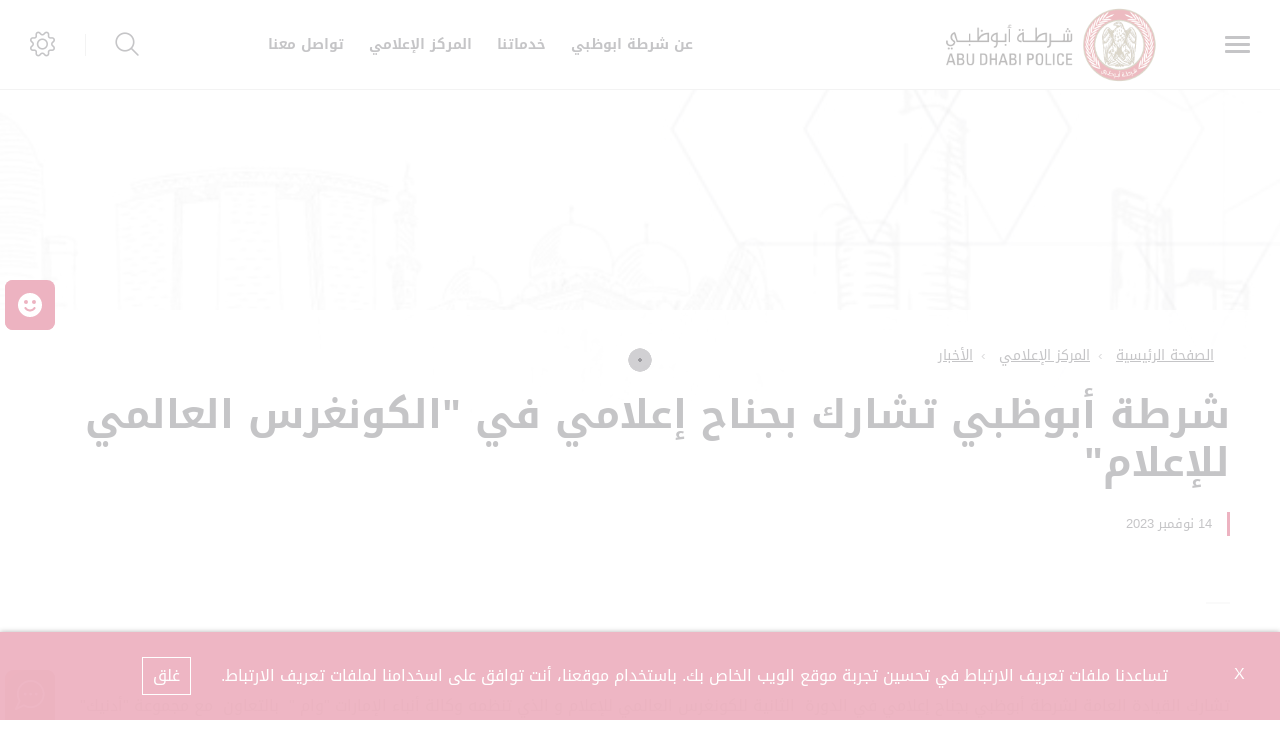

--- FILE ---
content_type: text/html; charset=utf-8
request_url: https://www.adpolice.gov.ae/ar-AE/Media-Center/News/2023/11/1411202301
body_size: 14597
content:





<!DOCTYPE html>
<!--[if lt IE 7]>      <html class="no-js lt-ie9 lt-ie8 lt-ie7"> <![endif]-->
<!--[if IE 7]>         <html class="no-js lt-ie9 lt-ie8"> <![endif]-->
<!--[if IE 8]>         <html class="no-js lt-ie9"> <![endif]-->
<!--[if gt IE 8]><!-->
<html class="no-js" lang="ar-AE" dir=rtl>
<!--<![endif]-->
<head>
        <link href="/assets/Extension-Themes/Ex-core/styles/optimized-min.css" rel="stylesheet" />
        <link href="/assets/ADP/styles/optimized-min.css" rel="stylesheet" />

    
    


    <title>شرطة أبوظبي تشارك بجناح إعلامي في &quot;الكونغرس العالمي للإعلام&quot;</title>




<link href="https://www.adpolice.gov.ae:443/-/media/Project/ADP/ADP/favicon_adp.png" rel="shortcut icon" />


<meta content="1411202301"  property="og:title" /><meta content="https://www.adpolice.gov.ae/Media Center/News/2023/11/1411202301"  property="og:url" />





<meta content="1411202301"  property="twitter:title" /><meta content="summary_large_image"  property="twitter:card" />

    <meta name="viewport" content="width=device-width, initial-scale=1"/>
<div class="component plain-html">
    <div class="component-content">
<!-- Google Tag Manager --><script>(function(w,d,s,l,i){w[l]=w[l]||[];w[l].push({'gtm.start':new Date().getTime(),event:'gtm.js'});var f=d.getElementsByTagName(s)[0],j=d.createElement(s),dl=l!='dataLayer'?'&l='+l:'';j.async=true;j.src='https://www.googletagmanager.com/gtm.js?id='+i+dl;f.parentNode.insertBefore(j,f);})(window,document,'script','dataLayer','GTM-N6S4R47');</script><!-- End Google Tag Manager -->    </div>
</div><div class="component plain-html">
    <div class="component-content">
<script async src='https://www.googletagmanager.com/gtag/js?id=UA-214718466-2'></script><script>window.dataLayer = window.dataLayer || [];function gtag(){dataLayer.push(arguments);}gtag('js', new Date());gtag('config', 'UA-214718466-2');</script>    </div>
</div>

</head>
<body class="default-device bodyclass">

    
    
<!-- #wrapper -->
<div id="wrapper">
    <!-- #header -->
    <header>
        <div id="header" class="">
            

<div class="component content ex-header d-flex position-fixed">
    <div class="component-content">
<div></div><div class="ex-header__wrapper d-flex flex-row  p-0 w-100 position-relative"><div class="ex-header__left-section position-relative d-flex flex-row align-items-center justify-content-start h-100"><a class="ex-header__left-section__side-menu-nav  d-flex align-items-center justify-content-center" id="sidebarCollapse"><div class="menu-icon hamburger hamburger--collapse"><div class="hamburger-box"><div class="hamburger-inner"></div></div></div></a><div><nav class="sidemenu position-fixed" id="sidebar" data-scrollbar="true"><div class="sidemenu__header d-flex justify-content-end align-items-center"><span class="lang-switch lang-switch--small-screen d-md-block d-lg-none">







<div class="component language-switcher-wrapper">
    <div class="component-content">



    </div>
</div>
</span><span class="d-lg-none d-md-none d-sm-block"><a class="ex-header__right-section__icon-wrp ex-header__right-section__icon-wrp--small d-flex align-items-center justify-content-end position-relative" data-settings="true" href="javascript:void(0);"><i class="icon-cog"></i><div class="ex-header__right-section__icon-wrp__overlay position-fixed"></div></a></span></div><div class="burger-menu-root">    <div class="component navigation navigation-title">
        <div class="component-content">
            <nav>
<ul class="clearfix">
        <li class=" level1 submenu item0 odd first rel-level1">
<div class="navigation-title field-navigationtitle"><a title="عن شرطة أبوظبى" href="/About-Us">عن شرطة أبوظبى</a></div><ul class="clearfix">
        <li class=" level2 item0 odd first rel-level2">
<div class="navigation-title field-navigationtitle"><a title="الرؤية والرسالة والقيم" href="/About-Us/Vision-Mission-Objectives">الرؤية والرسالة والقيم</a></div>
        </li>
        <li class=" level2 item1 even rel-level2">
<div class="navigation-title field-navigationtitle"><a title="تاريخ شرطة أبوظبي" href="/About-Us/AD-Police-History">تاريخ شرطة أبوظبي</a></div>
        </li>
        <li class=" level2 item2 odd rel-level2">
<div class="navigation-title field-navigationtitle"><a title="رسالة القائد العام" href="/About-Us/Director-General-Message">رسالة القائد العام</a></div>
        </li>
        <li class=" level2 item3 even rel-level2">
<div class="navigation-title field-navigationtitle"><a title="الهيكل التنظيمي" href="/About-Us/Organization-Chart">الهيكل التنظيمي</a></div>
        </li>
        <li class=" level2 item4 odd rel-level2">
<div class="navigation-title field-navigationtitle"><a title="الجودة العالمية" href="/About-Us/International-Quality">الجودة العالمية</a></div>
        </li>
        <li class=" level2 item5 even last rel-level2">
<div class="navigation-title field-navigationtitle"><a title="مراكز خدمة أبوظبى" href="/About-Us/AD-Police-Service-Centers">مراكز خدمة أبوظبى</a></div>
        </li>
</ul>

        </li>
        <li class=" level1 submenu item1 even rel-level1">
<div class="navigation-title field-navigationtitle"><a title="الجوائز" href="/Awards">الجوائز</a></div><ul class="clearfix">
        <li class=" level2 item0 odd first rel-level2">
<div class="navigation-title field-navigationtitle"><a title="عالمية" href="/Awards/Global">عالمية</a></div>
        </li>
        <li class=" level2 item1 even rel-level2">
<div class="navigation-title field-navigationtitle"><a title="محلية" href="/Awards/Local">محلية</a></div>
        </li>
        <li class=" level2 item2 odd last rel-level2">
<div class="navigation-title field-navigationtitle"><a title="إقليمية" href="/Awards/Regional">إقليمية</a></div>
        </li>
</ul>

        </li>
        <li class=" level1 item2 odd rel-level1">
<div class="navigation-title field-navigationtitle"><a title="خدماتنا" href="/Our-Services">خدماتنا</a></div>
        </li>
        <li class=" level1 submenu item3 even rel-level1">
<div class="navigation-title field-navigationtitle"><a title="المركز الإعلامي" href="/Media-Center">المركز الإعلامي</a></div><ul class="clearfix">
        <li class=" level2 item0 odd first rel-level2">
<div class="navigation-title field-navigationtitle"><a title="الأخبار" href="/Media-Center/News">الأخبار</a></div>
        </li>
        <li class=" level2 item1 even rel-level2">
<div class="navigation-title field-title"><a title="الفعاليات" href="/Media-Center/Events">الفعاليات</a></div>
        </li>
        <li class=" level2 item2 odd last rel-level2">
<div class="navigation-title field-navigationtitle"><a title="معرض الفيديو" href="/Media-Center/Video-Gallery">معرض الفيديو</a></div>
        </li>
</ul>

        </li>
        <li class=" level1 item4 odd rel-level1">
<div class="navigation-title field-title"><a title="الأسئلة الشائعة" href="/FAQs">الاسئلة الشائعة</a></div>
        </li>
        <li class=" level1 item5 even rel-level1">
<div class="navigation-title field-navigationtitle"><a title="الذهاب إلى تم" href="/TAMM">الذهاب إلى تم</a></div>
        </li>
        <li class=" level1 item6 odd last rel-level1">
<div class="navigation-title field-navigationtitle"><a title="تواصل معنا" href="/ContactUs">تواصل معنا</a></div>
        </li>
</ul>

            </nav>
        </div>
    </div>
</div></nav><div class="overlay"></div></div><ul class="ex-header__left-section__logo-menu d-flex  m-0"><li><a class="skip-contrast" href="/ar-AE"><img src="/-/media/Project/ADP/ADP/Header/adpolice-logo-01.png"></img></a></li></ul></div><div class="ex-header__right-section  flex-grow-1 d-flex flex-row align-items-center justify-content-end h-100"><ul class="ex-header__right-section__upper-navigation-menu d-none d-xl-flex align-items-center text-uppercase m-0"><li><div class="field-link"><a data-variantitemid="{060A5F66-AA84-472B-A879-F8F6F104A16F}" class="font-weight-bold " href="/ar-AE/About-Us/Vision-Mission-Objectives" data-variantfieldname="Link">عن شرطة ابوظبي</a></div></li><li><div class="field-link"><a data-variantitemid="{7E566DCC-0A40-495D-B2E6-D5A301F16937}" class="font-weight-bold " href="/ar-AE/Our-Services" data-variantfieldname="Link">خدماتنا</a></div></li><li><div class="field-link"><a data-variantitemid="{C084E6AF-1876-4076-B719-AE9033380D13}" class="font-weight-bold " href="/ar-AE/Media-Center" data-variantfieldname="Link">المركز الإعلامي</a></div></li><li><div class="field-link"><a data-variantitemid="{571E395F-4215-4004-962E-D016891B2343}" class="font-weight-bold " href="/ar-AE/ContactUs" data-variantfieldname="Link">تواصل معنا</a></div></li><div class="navigation-marker"></div></ul><div class="ex-header__right-section__lang-switch d-none d-lg-flex align-items-center justify-content-center position-relative stretched-link-field">







<div class="component language-switcher-wrapper">
    <div class="component-content">



    </div>
</div>
</div><a class="search ex-header__right-section__icon-wrp ex-header__right-section__icon-wrp--sep ex-header__right-section__search-icon search-bar d-flex align-items-center justify-content-center position-relative" id="hide" href="javascript:void(0);"><i class="icon-search"></i></a><div class="search ex-header__right-section__search-dismiss" id="show"><i class="icon-remove"></i></div>
<div class="component search-box horizontal" data-properties='{"endpoint":"/ar-AE/sxa/search/results/","suggestionEndpoint":"/ar-AE/sxa/search/suggestions/","suggestionsMode":"ShowSearchResultsAsPredictions","resultPage":"/ar-AE/Search-Results","targetSignature":"searchresult","v":"{3416A9E9-3A35-498A-803B-027F63D9447D}","s":"{535A4880-D47A-4D21-903F-7317ABAC689A}","p":5,"l":"ar-AE","languageSource":"CurrentLanguage","searchResultsSignature":"searchresult","itemid":"{00AD2DB9-E9AA-4402-99FB-8A3252310403}"}'>
    <div class="component-content">
        
                <label for="textBoxSearch">
                    ادخل الكلمة
                </label>
                <input type="text" class="search-box-input" autocomplete="off" name="textBoxSearch" placeholder="بحث" />
                    <button class="search-box-button-with-redirect icon icon-searchv2" type="submit">
                        بحث
                    </button>
    </div>
</div>
<a class="ex-header__right-section__icon-wrp d-lg-flex d-md-flex d-none align-items-center justify-content-center position-relative" data-settings="true" href="javascript:void(0);"><i class="icon-cog"></i><div class="ex-header__right-section__icon-wrp__overlay position-fixed"></div></a><div class="settings-wrp position-fixed px-4" data-scrollbar="true"><i class="settings-wrp__close icon-remove position-absolute" data-settings="true"></i><div class="settings-wrp__section mt-6"><header class="d-flex align-items-center mb-6"><i class="icon-accessibility-circle"></i><h6 class="mx-4">إمكانية الوصول</h6></header><div><div class="settings-wrp__section__block mb-4 d-none-ie"><div class="settings-wrp__section__block__label mb-2 text-uppercase tiny-text">ضبط التباين</div><div class="settings-wrp__section__block__wrp rounded d-flex"><span class="settings-wrp__section__block__btn settings-wrp__section__block__btn--active font-weight-boldest w-100 d-flex align-items-center justify-content-center text-uppercase tiny-text cursor-pointer" data-contrast="color" data-activeclass="settings-wrp__section__block__btn--active"><div>مُلون</div></span><span class="settings-wrp__section__block__btn font-weight-boldest w-100 d-flex align-items-center justify-content-center text-uppercase tiny-text cursor-pointer" data-contrast="high" data-activeclass="settings-wrp__section__block__btn--active"><div>تباين قوي</div></span></div></div><div class="settings-wrp__section__block mb-7"><div class="settings-wrp__section__block__label mb-2 text-uppercase tiny-text">إعدادات الخط</div><div class="settings-wrp__section__block__wrp rounded d-flex"><span class="settings-wrp__section__block__btn font-weight-boldest w-100 d-flex align-items-center justify-content-center text-uppercase tiny-text cursor-pointer" data-zoom="out" data-activeclass="settings-wrp__section__block__btn--current"><div>صغير</div></span><span class="settings-wrp__section__block__btn settings-wrp__section__block__btn--current font-weight-boldest w-100 d-flex align-items-center justify-content-center text-uppercase tiny-text cursor-pointer" data-zoom="origin" data-activeclass="settings-wrp__section__block__btn--current"><div>عادى</div></span><span class="settings-wrp__section__block__btn font-weight-boldest w-100 d-flex align-items-center justify-content-center text-uppercase tiny-text cursor-pointer" data-zoom="in" data-activeclass="settings-wrp__section__block__btn--current"><div>كبير</div></span></div></div></div></div><hr></hr><div class="settings-wrp__section d-none d-none-rtl"><header class="d-flex align-items-center mb-6"><i class="icon-sphere"></i><h6 class="mx-4">اللغات</h6></header><div><div class="settings-wrp__section__block mb-8"><div class="settings-wrp__section__block__label mb-2 text-uppercase tiny-text">ترجمة جوجل</div><div class="google_translate_widget" id="google_translate_element_1"></div></div></div></div></div></div></div>    </div>
</div>


<div class="component content">
    <div class="component-content">
<div class="ex-inner-header position-relative d-flex flex-column justify-content-end" style="background-image: url(&#39;/-/media/Project/ADP/ADP/Images/01-1_Banner.jpg&#39;)"><div class="info-section info-section--border position-relative"><div class="ex-inner-header--pattern" style="background-image: url();"></div><div class="container"><div class="row"><div class="page-breadcrumb-v2 col-12"><div class="breadcrumb-toggler d-lg-none d-md-none d-sm-flex align-items-center" role="button"><i class="icon-arrow-next mr-4"></i><span class="caption">عودة</span></div><li class="breadcrumb-toggler breadcrumb-toggler--dots breadcrumb-item d-lg-none d-md-inline-block d-sm-none position-relative" role="button"><a>...</a></li>
<div class="component breadcrumb navigation-title">
    <div class="component-content">
        <nav>
            <ol>
                    <li class="breadcrumb-item home">
<div class="navigation-title field-navigationtitle"><a title="عن شرطة أبوظبي" href="/">الصفحة الرئيسية</a></div>                            <span class="separator">/</span>
                    </li>
                    <li class="breadcrumb-item ">
<div class="navigation-title field-navigationtitle"><a title="المركز الإعلامي" href="/Media-Center">المركز الإعلامي</a></div>                            <span class="separator">/</span>
                    </li>
                    <li class="breadcrumb-item ">
<div class="navigation-title field-navigationtitle"><a title="الأخبار" href="/Media-Center/News">الأخبار</a></div>                            <span class="separator">/</span>
                    </li>
                    <li class="breadcrumb-item last">
<div class="navigation-title field-title"><a title="1411202301" href="/Media-Center/News/2023/11/1411202301">شرطة أبوظبي تشارك بجناح إعلامي في &quot;الكونغرس العالمي للإعلام&quot;</a></div>                            <span class="separator">/</span>
                    </li>
            </ol>
        </nav>
    </div>
</div>
</div><div class="col-12"><div class="page-title title"><h1 class="font-weight-boldest field-title">شرطة أبوظبي تشارك بجناح إعلامي في &quot;الكونغرس العالمي للإعلام&quot;</h1></div></div></div></div></div></div>    </div>
</div>

        </div>
    </header>
    <!-- /#header -->
    <!-- #content -->
    <main>
        <div id="content" class="">
            



    <div class="ex-live-chat">
        <div class="ex-live-chat__img cursor-pointer position-fixed d-flex flex-column justify-content-center align-items-center" data-live-chat>
<img src="/-/media/Project/ADP/ADP/Common/adp-chat.svg" alt="" style="margin: 0px 0px" />        </div>
        <div class="ex-live-chat__popup position-fixed">

            <div class="ex-live-chat__popup__header position-absolute d-flex">
                <div class="live-chat-minimize-button cursor-pointer mr-2 pr-2" data-live-chat-minimize> <i class="icon-minus"></i> </div>
                <div class="live-chat-maximize-button cursor-pointer mr-2 pr-2 d-none" data-live-chat-maximize> <i class="icon-plus"></i> </div>
                <div class="live-chat-close-button cursor-pointer" data-live-chat> <i class="icon-remove"></i> </div>
            </div>

            <div class="ex-live-chat__popup__content h-100 position-relative">
                <iframe src="https://es.adpolice.gov.ae/webapi/SimpleSamples812/ChatHA/ChatFrameset.htm?lang=ar-ae" frameborder="0" scrolling="no"></iframe>
            </div>
            <div class="live-chat-overlay" data-live-chat></div>
        </div>
    </div>


<div class="component content">
    <div class="component-content">
<div class="container"><div class="row"><div class="col-lg-12"><div class="ex-loader ex-loader--fixed d-flex justify-content-center align-items-center  " data-animation-type="sync" data-animation-duration="200" data-svg-url=""><div class="ex-loader__loader "><span></span><span></span></div></div></div></div></div>    </div>
</div>


<div class="component content details-content-page news-details-content">
    <div class="component-content">
<div class="container"><div class="row"><div class="col-lg-12"><div class="ex-news-details mb-5" style="overflow-x: hidden;"><div class="ex-news-details__date-time d-flex justify-content-start mb-5"><time class="news-date field-date">14 نوفمبر 2023</time><div class="d-flex location align-items-center"><div class="field-location"></div></div></div><div data-items-sm="1" class="owl-carousel high-contrast--forced pt-5 pb-6" data-items-xs="1" data-dots="true" data-nav="false" data-items-md="1" data-carousel="true" data-items-lg="1" data-auto-height="false" data-loop="true"></div><div class="ex-sxa-components py-2">تشارك القيادة العامة لشرطة أبوظبي بجناح إعلامي في الدورة&nbsp; الثانية للكونغرس العالمي للإعلام و الذي تنظمه وكالة أنباء الإمارات "وام "&nbsp; بالتعاون&nbsp; مع مجموعة "أدنيك" وتستمر أعماله بمركز أبوظبي الوطني للمعارض (أدنيك) من 14 وحتى 16 نوفمبر الجاري تحت شعار "صياغة مستقبل قطاع الإعلام".<br />
<br />
وأكد العميد محمد علي المهيري مدير إدارة الإعلام الأمني بقطاع شؤون القيادة&nbsp; اهتمام شرطة أبوظبي بالوصول&nbsp; برسالتها الإعلامية الأمنية&nbsp; وعبر منصاتها للتواصل الاجتماعي وبالتنسيق مع وسائل الإعلام&nbsp; إلى أكبر شريحة من المجتمع&nbsp; بما يعزز ريادة أبوظبي في استدامة الأمن والأمان.<br />
<br />
وأوضح&nbsp; أن اطلاق الشعار&nbsp; ضمن&nbsp; المشاركة في الكونغرس العالمي للإعلام يجسد الريادة والمكانة العالمية التي وصلت إليها الإمارة في مؤشرات الأمن والسلامة موضحاً&nbsp; أن&nbsp; عبارة&nbsp; &laquo;أبوظبي.. أمن وسلامة&raquo; ليست مجرد شعار نعتز به بقدر ما يعكس حقيقة الواقع الأمني الذي تتمتع به أبوظبي، كواحدة من أكثر مدن العالم أمنًا وسلامة، كونها حققت أقل معدلات الجريمة للعامين الماضيين وفقًا للمؤشرات العالمية، بفضل الرؤية الحكيمة لقيادتنا الرشيدة.&raquo;<br />
<br />
&nbsp;وأشار إلى أن شرطة أبوظبي&nbsp; تستعرض تقنياتها المتطورة في مجال العمل الإعلامي الأمني المتخصص من خلال&nbsp; منصات التوعية الرقمية ومنصة الإعلام الأمني ومنظومة المدينة الآمنة ، و تدشين دورية ربدان وتقنيات السوار الإلكتروني والنقاط المرورية&nbsp; وفرصة أمل&nbsp; وخدمة أمان&nbsp; والموروث الشرطي ومبادرة لكم التعليق.<br />
<br />
&nbsp;وأكد أهمية الكونغرس العالمي للإعلام باعتباره واحداً من أهم وأبرز التجمعات الرائدة في قطاع الإعلام بما يوفره من فرص متميزة&nbsp; في تعزيز التعاون مع الشركاء&nbsp; ويمثل منصة مهمة للحوار وبناء جسور التعاون والشراكة.<br />
<br />
ولفت&nbsp; إلى اهتمام شرطة أبوظبي&nbsp; بالتعريف بجهودها اعلامياً&nbsp; في الاستدامة ضمن رؤيتها الاستراتيجية: (أبوظبي رائدة عالمياً في استدامة الأمن والأمان)&nbsp; وإبراز&nbsp; إنجازاتها بالحفاظ على مكانة إمارة أبوظبي الريادية بكونها "المدينة&nbsp; الأكثر أمنا في العالم" و مؤشراتها&nbsp; الريادية في خفض معدلات&nbsp; الجرائم ومواصلة تحقيق درجات عالية من الإحساس بالأمن والأمان وتعزيز الأمن والأمان وإسعاد المجتمع .<br />
<br />
<br />
وتعرض شرطة أبوظبي في جناحها منصة الإعلام الأمني التي تشكل نقلة نوعية في بث الرسائل التوعوية العاجلة للمجتمع من خلال منصات التواصل الاجتماعي .<br />
<br />
وتعرض منصة المدينة الآمنة&nbsp; مجسم&nbsp; منظومة&nbsp; الأحوال&nbsp; الجوية&nbsp; المتقلبة والذي يتيح للزوار التعرف&nbsp; إلى&nbsp; آلية عمل&nbsp; المنظومة&nbsp; والتي تتضمن ثماني أنظمة هي الشاشات الإرشادية الالكترونية، منظومة الإنذار المبكر "الرسائل التحذيرية"، الشواخص ( تنبيه السائقين بتغيير السرعات اثناء خفض السرعات)، أنظمة الضبط&nbsp; الآلي "تخفيض السرعات"، التنبيهات العاجلة عبر وسائل التواصل الاجتماعي، منظومة النقل العام " منع سير الحافلات والشاحنات&nbsp; أثناء&nbsp; خفض السرعات&nbsp; في الضباب"، و تنبيه السائقين&nbsp; في حالات&nbsp; الطوارئ " وميض الإضاءات"، نظام مركز الأرصاد الوطني و حساسات رصد نسبةً الرؤية ،وقد نجحت&nbsp; في خفض الحوادث الجسيمة والوفيات خلال الأحوال الجوية المتقلبة، منذ&nbsp; البدء بتطبيقها في عام 2018 وحتى العام 2023.<br />
<br />
<br />
واطلع زوار "الكونغرس العالمي للإعلام "&nbsp; على مبادرة "لكم التعليق " ، والتي أطلقتها إدارة الاعلام الامني في عام&nbsp; &nbsp;2018 بالتعاون مع مركز القيادة والتحكم- أبوظبي، وتعمل على نشر فيديوهات لحوادث مرورية حقيقية، وقعت على طرق إمارة أبوظبي، بهدف تعزيز الوعي المروري وتنبيه مستخدمي الطرق للسلوكيات الخطيرة لبعض السائقين، والتي تُشكل تهديدًا لسلامة الأرواح والممتلكات وحققت نتائج ومؤشرات قياسية مشجعة للغاية، على مستويات المشاهدة، والتعليق، وإعادة النشر، فضلاً عن اهتمام وسائل الاعلام، والحسابات الرئيسية للشركاء، بإعادة نشر الفيديوهات، مما حدا بشرطة أبوظبي مواصلة نشرها بانتظام، وإعادة تقييم المبادرة، بشكل دوري.&nbsp;&nbsp;<br />
<br />
<br />
فرصة أمل<br />
<br />
وتوفر خدمة فرصة أمل التابعة لمديرية مكافحة المخدرات ،&nbsp; تسهيلات عدة لتشجيع مرضى الإدمان على المبادرة إلى طلب العلاج حيث يتم التعامل مع الطلبات والمتقدمين&nbsp; بسرية تامة وتشمل تقديم برامج توعوية ضمن الخدمات الرقمية لشرطة أبوظبي من خلال التنسيق الفعال مع&nbsp; مؤسسات وأفراد المجتمع&nbsp; وتفعيل الشراكة المجتمعية للحد من انتشار الآفة،&nbsp; حيث يمكن&nbsp; الدخول عبر الموقع الإلكتروني أو التطبيق الذكي لشرطة أبوظبي للإطلاع على أهدافها وكيفية التقدم لطلب العلاج www.adpolice.gov.ae أو&rlm; https://forsa.adpolice.gov.ae/ar وذلك ضمن جهود شرطة أبوظبي بالتعاون مع المركز الوطني للتأهيل&nbsp; لمد يد العون للمتعاطين المبادرين للعلاج،&nbsp; والتوعية بأضرار المواد المخدرة والآثار المترتبة على إدمانها في كافة وسائل الإعلام&nbsp; إلى جانب التعريف بأهدافها وأهميتها .<br />
<br />
&nbsp;<br />
<br />
السوار الإلكتروني والنقاط المرورية<br />
<br />
وتعرض إدارة المتابعة الشرطية والرعاية اللاحقة بقطاع أمن المجتمع&nbsp; أهداف برامج ودورات تخفيض النقاط المرورية وأهميتها في تعديل سلوكيات قائدي المركبات والحد من الحوادث المرورية والتي يتم بموجبها استرجاع رخص القيادة للملتحقين بعد انجاز برنامج الدورات و&nbsp; مشروع المراقبة الإلكترونية&nbsp; والذي يتم تنفيذه بالتعاون مع دائرة القضاء في أبوظبي كبديل عن الحبس ويتم&nbsp; إستخدام السوار الإلكتروني لتحديد النطاق الجغرافي والأوقات والقواعد المفروضة على المشمولين بالمراقبة للتواجد بها أو الامتناع عنها بناء على حيثيات الأحكام القضائية وقرارات النيابة.<br />
<br />
خدمة أمان<br />
<br />
&nbsp;وتعرف زوار&nbsp; الكونغرس العالمي للإعلام&nbsp; على&nbsp; "خدمة أمان" و التي تعد من أهم مبادرات شرطة أبوظبي لتعزيز الدور المجتمعي في الحفاظ على أمن واستقرار المجتمع، وتستقبل المعلومات من الجمهور بمختلف أنواعها ( أمنية &ndash; مجتمعية &ndash; مرورية &ndash; أخرى ) بما يسهم&nbsp; في الحد من الجرائم واكتشافها قبل حدوثها، مع ضمان&nbsp; الحفاظ على سرية الشخص مقدم المعلومة .ويتم تقديمها&nbsp; على مدار الساعة بما يعزز الإسهام في منع وقوع الجرائم قبل حدوثها، بسرية تامة عن طريق قنوات التواصل المتاحة كالرقم المجاني 8002626 (AMAN2626) أو بواسطة الرسائل النصية (2828) أو عبر البريد الالكتروني (aman@adpolice.gov.ae) أو من خلال التطبيق الذكي للقيادة العامة لشرطة أبوظبي .<br />
<br />
الموروث الشرطي&nbsp;<br />
<br />
واطلع الزوار&nbsp; من خلال منصة قسم الموروث الشرطي&nbsp; بإدارة المراسم والعلاقات العامة&nbsp; على الصور التاريخية&nbsp; المهمة&nbsp; التي تبرز&nbsp; مراحل تطور شرطة أبوظبي منذ تأسيسها ونشأتها في عام 1957&nbsp; و&nbsp; بدايات قيام الشرطة في دولة الإمارات العربية المتحدة وميدان الرماية ، وعرض الزي الأول لشرطة&nbsp; أبوظبي .&nbsp;<br />
<br />
الروبوت الذكي<br />
<br />
وتفاعل زوار الكونغرس العالمي للإعلام مع&nbsp; الروبوت الذكي&nbsp; وتعاملوا مع تقنياته الحديثة&nbsp; من خلال سهولة توصيل التوعية وقدم الردود حول تساؤلاتهم في العديد من موضوعات التوعية المرورية&nbsp; حول مخاطر الانشغال عن الطريق ونصائح مرورية كما قدم إجابات واضحة ودقيقة حول قيمة المخالفات المرورية وأهمية القيادة المرورية الآمنة وحثهم على الالتزام بقوانين وأنظمة المرور تجنبا لوقوع المخالفات و عرض الأفلام التوعوية الرقمية وعزز الثقافة المرورية باستخدام الذكاء الاصطناعي.&nbsp;<br />
<br />
&nbsp;وتشارك مديرية المرور والدوريات بتقنيات الذكاء الاصطناعي في التوعية المرورية باستخدام الروبوت&nbsp; الآلي الذكي تعزيزاً&nbsp; للجاهزية&nbsp; للمستقبل لإنجاز المهام الأمنية والشرطية، وتسريع تبني التطبيقات التكنولوجية المتقدمة في مختلف القطاعات إلى جانب التوعية والتثقيف المروري الرقمي.<br />
&nbsp;<br /></div><div class="ex-news-cards__img h-auto my-2 d-inline-flex align-items-start w-100"><div class="col-md-6"><img src="/-/media/Project/ADP/ADP/Images/1411202301.jpeg"></img></div></div><figure class="figure mb-5"></figure></div></div></div><div class="row"><div class="col-12 px-0">
<div class="container">
    <div class="row">
        <div class="col-12">
            <div class="ex-content-rating mb-6 rounded" data-accordion="true" data-self="true" data-active-class="expanded" data-item="ex-content-rating">
                <!--New Content feedback component to be implemented-->
            </div>
        </div>
    </div>
</div>
</div></div><div class="row mb-7"></div></div>    </div>
</div>

<div class="component content pt-3">
    <div class="component-content">
    </div>
</div>

<div class="component plain-html">
    <div class="component-content">
<!-- Google Tag Manager (noscript) --><noscript><iframe src='https://www.googletagmanager.com/ns.html?id=GTM-N6S4R47' height='0' width='0' style='display:none;visibility:hidden'></iframe></noscript><!-- End Google Tag Manager (noscript) -->    </div>
</div>
        </div>
    </main>
    <!-- /#content -->
    <!-- #footer -->
    <footer>
        <div id="footer" class="">
            

<div class="component footer ex-footer-v2">
    <div class="component-content">
<div class="pt-7"><div class="ex-footer-v2__usefullinks"><div class="container"><div class="row"><div class="d-flex justify-content-between flex-wrap flex-lg-nowrap d-lg-flex d-md-none d-sm-none w-100"><div class="col-lg-3 col-md-6 col-sm-12"><div class="tags font-weight-boldest text-uppercase mb-4 field-title">روابط مهمة</div><ul><li class="field-link"><a href="https://cas.adpolice.gov.ae/" rel="noopener noreferrer" data-variantitemid="{C2B5A04E-AA46-43DB-8818-69A2F6650471}" data-variantfieldname="Link" target="_blank">الشكاوى</a></li><li class="field-link"><a href="https://srv.adpolice.gov.ae/gri/adpgri2022ar.pdf" rel="noopener noreferrer" data-variantitemid="{213B9A35-E591-456C-955F-619BDF0437BE}" data-variantfieldname="Link" target="_blank">GRI - تقرير الاستدامة العالمي</a></li><li class="field-link"><a href="/ar-AE/FAQs" data-variantitemid="{86C2616E-2672-4B95-A7BE-5BB2E0FBD02E}" data-variantfieldname="Link">الاسئلة الشائعة</a></li><li class="field-link"><a href="https://aman.adpolice.gov.ae/" data-variantitemid="{0024FF17-3A79-4F6F-9D8D-0E75C4BBB056}" data-variantfieldname="Link">خدمة أمان</a></li><li class="field-link"><a href="/ar-AE/Add-Ons" data-variantitemid="{0FD31914-036D-49DA-8B9D-A2A79E394129}" data-variantfieldname="Link">البرامج الإضافية لاستعراض الموقع</a></li><li class="field-link"><a href="https://ideas.adpolice.gov.ae/" rel="noopener noreferrer" data-variantitemid="{0AF53C29-7CBE-4E80-AD4F-2701B0C0F94C}" data-variantfieldname="Link" target="_blank">الأفكار والاقتراحات</a></li></ul></div><div class="col-lg-3 col-md-6 col-sm-12"><div class="tags font-weight-boldest text-uppercase mb-4 field-title">الخدمات الرئيسية</div><ul><li class="field-link"><a href="/ar-AE/Services-Driver-License" data-variantitemid="{36B2C5D7-9D4A-40EB-B8AD-D3E1DF44C180}" data-variantfieldname="Link">ترخيص السائقين</a></li><li class="field-link"><a href="/ar-AE/Services-Emergency-and-rescue" data-variantitemid="{7CFC82E5-2EBA-4A97-8C71-031E1B0C8FF0}" data-variantfieldname="Link">الطوارئ والإنقاذ</a></li><li class="field-link"><a href="/ar-AE/Services-Road-and-traffic-permits" data-variantitemid="{01BB0125-51E6-4242-B8B4-C3FDA8F5E997}" data-variantfieldname="Link">تصاريح الطرق والمرور</a></li><li class="field-link"><a href="/ar-AE/Services-Security-permits-and-certificates" data-variantitemid="{8939876F-761B-4BCE-A520-AD7CE0A568B2}" data-variantfieldname="Link">التصاريح والشهادات الامنية</a></li><li class="field-link"><a href="/ar-AE/Services-Traffic-and-patrols" data-variantitemid="{C0E2E837-8485-4984-8F9D-8FD4454BBF5D}" data-variantfieldname="Link">تصاريح الطرق والمرور</a></li><li class="field-link"><a href="/ar-AE/Services-Traffic-control-and-violations" data-variantitemid="{E6D40ACD-CA17-497D-874E-342520940A2E}" data-variantfieldname="Link">الضبط المروري والمخالفات</a></li><li class="field-link"><a href="/ar-AE/Services-Social-support" data-variantitemid="{3E03AEB3-3330-465C-BBC3-8754233A7ADD}" data-variantfieldname="Link">الدعم الاجتماعي</a></li><li class="field-link"><a href="/ar-AE/Services-Vehicle-licensing" data-variantitemid="{972E8284-5FFA-43B1-AB87-14DAC04999EA}" data-variantfieldname="Link">ترخيص المركبات</a></li></ul></div><div class="col-lg-3 col-md-6 col-sm-12"><div class="tags font-weight-boldest text-uppercase mb-4 field-title">المركز الإعلامي</div><ul><li class="field-link"><a href="/ar-AE/Media-Center/News" data-variantitemid="{C6915ACD-DDBA-49FC-97D7-195B6779302F}" data-variantfieldname="Link">الأخبار</a></li><li class="field-link"><a href="/ar-AE/Media-Center/Events" data-variantitemid="{A31F1C9D-98EB-4300-87E9-155827DDCF1E}" data-variantfieldname="Link">الأحداث</a></li><li class="field-link"><a href="/ar-AE/Media-Center/Video-Gallery" data-variantitemid="{F8028362-103A-46B6-A689-C8077B1ED782}" data-variantfieldname="Link">معرض الفيديو</a></li></ul></div><div class="col-lg-3 col-md-6 col-sm-12"><div class="tags font-weight-boldest text-uppercase mb-4 field-title">عن شرطة أبوظبي</div><ul><li class="field-link"><a href="/ar-AE/About-Us/Vision-Mission-Objectives" data-variantitemid="{883A7829-EC17-4FED-A140-A02C84F848AA}" data-variantfieldname="Link">الرؤية والرسالة والقيم</a></li><li class="field-link"><a href="/ar-AE/About-Us/AD-Police-History" data-variantitemid="{D0B25586-007F-49F2-9E55-9654663A43FF}" data-variantfieldname="Link">تاريخ شرطة أبوظبي</a></li><li class="field-link"><a href="/ar-AE/About-Us/Director-General-Message" data-variantitemid="{0BD52D55-3FD1-430A-9DF1-AD186CE3AE56}" data-variantfieldname="Link">رسالة القائد العام</a></li><li class="field-link"><a href="/ar-AE/About-Us/Organization-Chart" data-variantitemid="{E6537702-2D00-4D9C-B4E1-7818021A0A6E}" data-variantfieldname="Link">الهيكل التنظيمي</a></li><li class="field-link"><a href="/ar-AE/About-Us/International-Quality" data-variantitemid="{FD497E35-0605-47B2-BEEF-91106A7F121D}" data-variantfieldname="Link">الجودة العالمية</a></li><li class="field-link"><a href="/ar-AE/About-Us/AD-Police-Service-Centers" data-variantitemid="{D3421C1A-7090-42CB-A7C7-438CC2B1C2C3}" data-variantfieldname="Link">مراكز خدمة أبوظبى</a></li></ul></div></div><div class="col-12 ex-footer-v2__usefullinks__accordion d-lg-none d-md-block d-sm-block w-100"><div class="accordion__item overflow-hidden"><div class="accordion__item__title d-flex justify-content-start align-items-center font-weight-bold"><i class="accordion__icon icon-arrow-small-right rotated-element mx-3"></i><div class="tags font-weight-boldest text-uppercase my-4 field-title">روابط مهمة</div></div><div class="pt-4 mx-3"><ul><li class="field-link"><a href="https://cas.adpolice.gov.ae/" rel="noopener noreferrer" data-variantitemid="{C2B5A04E-AA46-43DB-8818-69A2F6650471}" data-variantfieldname="Link" target="_blank">الشكاوى</a></li><li class="field-link"><a href="https://srv.adpolice.gov.ae/gri/adpgri2022ar.pdf" rel="noopener noreferrer" data-variantitemid="{213B9A35-E591-456C-955F-619BDF0437BE}" data-variantfieldname="Link" target="_blank">GRI - تقرير الاستدامة العالمي</a></li><li class="field-link"><a href="/ar-AE/FAQs" data-variantitemid="{86C2616E-2672-4B95-A7BE-5BB2E0FBD02E}" data-variantfieldname="Link">الاسئلة الشائعة</a></li><li class="field-link"><a href="https://aman.adpolice.gov.ae/" data-variantitemid="{0024FF17-3A79-4F6F-9D8D-0E75C4BBB056}" data-variantfieldname="Link">خدمة أمان</a></li><li class="field-link"><a href="/ar-AE/Add-Ons" data-variantitemid="{0FD31914-036D-49DA-8B9D-A2A79E394129}" data-variantfieldname="Link">البرامج الإضافية لاستعراض الموقع</a></li><li class="field-link"><a href="https://ideas.adpolice.gov.ae/" rel="noopener noreferrer" data-variantitemid="{0AF53C29-7CBE-4E80-AD4F-2701B0C0F94C}" data-variantfieldname="Link" target="_blank">الأفكار والاقتراحات</a></li></ul></div></div><div class="accordion__item overflow-hidden"><div class="accordion__item__title d-flex justify-content-start align-items-center font-weight-bold"><i class="accordion__icon icon-arrow-small-right rotated-element mx-3"></i><div class="tags font-weight-boldest text-uppercase my-4 field-title">الخدمات الرئيسية</div></div><div class="pt-4 mx-3"><ul><li class="field-link"><a href="/ar-AE/Services-Driver-License" data-variantitemid="{36B2C5D7-9D4A-40EB-B8AD-D3E1DF44C180}" data-variantfieldname="Link">ترخيص السائقين</a></li><li class="field-link"><a href="/ar-AE/Services-Emergency-and-rescue" data-variantitemid="{7CFC82E5-2EBA-4A97-8C71-031E1B0C8FF0}" data-variantfieldname="Link">الطوارئ والإنقاذ</a></li><li class="field-link"><a href="/ar-AE/Services-Road-and-traffic-permits" data-variantitemid="{01BB0125-51E6-4242-B8B4-C3FDA8F5E997}" data-variantfieldname="Link">تصاريح الطرق والمرور</a></li><li class="field-link"><a href="/ar-AE/Services-Security-permits-and-certificates" data-variantitemid="{8939876F-761B-4BCE-A520-AD7CE0A568B2}" data-variantfieldname="Link">التصاريح والشهادات الامنية</a></li><li class="field-link"><a href="/ar-AE/Services-Traffic-and-patrols" data-variantitemid="{C0E2E837-8485-4984-8F9D-8FD4454BBF5D}" data-variantfieldname="Link">تصاريح الطرق والمرور</a></li><li class="field-link"><a href="/ar-AE/Services-Traffic-control-and-violations" data-variantitemid="{E6D40ACD-CA17-497D-874E-342520940A2E}" data-variantfieldname="Link">الضبط المروري والمخالفات</a></li><li class="field-link"><a href="/ar-AE/Services-Social-support" data-variantitemid="{3E03AEB3-3330-465C-BBC3-8754233A7ADD}" data-variantfieldname="Link">الدعم الاجتماعي</a></li><li class="field-link"><a href="/ar-AE/Services-Vehicle-licensing" data-variantitemid="{972E8284-5FFA-43B1-AB87-14DAC04999EA}" data-variantfieldname="Link">ترخيص المركبات</a></li></ul></div></div><div class="accordion__item overflow-hidden"><div class="accordion__item__title d-flex justify-content-start align-items-center font-weight-bold"><i class="accordion__icon icon-arrow-small-right rotated-element mx-3"></i><div class="tags font-weight-boldest text-uppercase my-4 field-title">المركز الإعلامي</div></div><div class="pt-4 mx-3"><ul><li class="field-link"><a href="/ar-AE/Media-Center/News" data-variantitemid="{C6915ACD-DDBA-49FC-97D7-195B6779302F}" data-variantfieldname="Link">الأخبار</a></li><li class="field-link"><a href="/ar-AE/Media-Center/Events" data-variantitemid="{A31F1C9D-98EB-4300-87E9-155827DDCF1E}" data-variantfieldname="Link">الأحداث</a></li><li class="field-link"><a href="/ar-AE/Media-Center/Video-Gallery" data-variantitemid="{F8028362-103A-46B6-A689-C8077B1ED782}" data-variantfieldname="Link">معرض الفيديو</a></li></ul></div></div><div class="accordion__item overflow-hidden"><div class="accordion__item__title d-flex justify-content-start align-items-center font-weight-bold"><i class="accordion__icon icon-arrow-small-right rotated-element mx-3"></i><div class="tags font-weight-boldest text-uppercase my-4 field-title">عن شرطة أبوظبي</div></div><div class="pt-4 mx-3"><ul><li class="field-link"><a href="/ar-AE/About-Us/Vision-Mission-Objectives" data-variantitemid="{883A7829-EC17-4FED-A140-A02C84F848AA}" data-variantfieldname="Link">الرؤية والرسالة والقيم</a></li><li class="field-link"><a href="/ar-AE/About-Us/AD-Police-History" data-variantitemid="{D0B25586-007F-49F2-9E55-9654663A43FF}" data-variantfieldname="Link">تاريخ شرطة أبوظبي</a></li><li class="field-link"><a href="/ar-AE/About-Us/Director-General-Message" data-variantitemid="{0BD52D55-3FD1-430A-9DF1-AD186CE3AE56}" data-variantfieldname="Link">رسالة القائد العام</a></li><li class="field-link"><a href="/ar-AE/About-Us/Organization-Chart" data-variantitemid="{E6537702-2D00-4D9C-B4E1-7818021A0A6E}" data-variantfieldname="Link">الهيكل التنظيمي</a></li><li class="field-link"><a href="/ar-AE/About-Us/International-Quality" data-variantitemid="{FD497E35-0605-47B2-BEEF-91106A7F121D}" data-variantfieldname="Link">الجودة العالمية</a></li><li class="field-link"><a href="/ar-AE/About-Us/AD-Police-Service-Centers" data-variantitemid="{D3421C1A-7090-42CB-A7C7-438CC2B1C2C3}" data-variantfieldname="Link">مراكز خدمة أبوظبى</a></li></ul></div></div></div></div></div></div><div><div class="container"><div class="row flex-row-reverse justify-content-end"><div class="col-12"><div class="hr-1 my-6"></div></div><div class="col-lg-2 col-md-5 col-sm-12"><div class="ex-footer-v2__sociallinks"><div class="label small-text text-uppercase mb-3 field-display-name">تابعونا</div><ul><li><div class="ex-footer__fieldlink position-relative"><img src="/-/media/Project/ADP/ADP/Footer/Social/facebook.svg"></img><div class="field-targeturl"><a data-variantitemid="{080379E1-BC24-4B16-9485-4D699C3616A0}" target="_blank" rel="noopener noreferrer" class="text-indent stretched-link overflow-hidden d-block" href="https://www.facebook.com/ADPoliceHQ/" data-variantfieldname="TargetUrl">Facebook</a></div></div></li><li><div class="ex-footer__fieldlink position-relative"><img src="/-/media/Project/ADP/ADP/Footer/Social/instagram.svg"></img><div class="field-targeturl"><a data-variantitemid="{7EF5130B-B894-4DF5-A82F-CACF20863574}" target="_blank" rel="noopener noreferrer" class="text-indent stretched-link overflow-hidden d-block" href="https://www.instagram.com/adpolicehq/?hl=en" data-variantfieldname="TargetUrl">Instagram</a></div></div></li><li><div class="ex-footer__fieldlink position-relative"><img src="/-/media/Project/ADP/ADP/Footer/Follow-Us-Icon/logo-black.png"></img><div class="field-targeturl"><a data-variantitemid="{75AFC8E2-0D0A-42B3-8021-0B17BB57EEB6}" target="_blank" rel="noopener noreferrer" class="text-indent stretched-link overflow-hidden d-block" href="https://twitter.com/adpolicehq" data-variantfieldname="TargetUrl">Twitter</a></div></div></li><li><div class="ex-footer__fieldlink position-relative"><img src="/-/media/Project/ADP/ADP/Footer/Social/linkedin.svg"></img><div class="field-targeturl"><a data-variantitemid="{77B33CF3-953F-4F80-AA6C-8325BE74D134}" target="_blank" rel="noopener noreferrer" class="text-indent stretched-link overflow-hidden d-block" href="https://www.linkedin.com/company/adpolicehq" data-variantfieldname="TargetUrl">Linkedin</a></div></div></li><li><div class="ex-footer__fieldlink position-relative"><img src="/-/media/Project/ADP/ADP/Footer/Social/youtube.svg"></img><div class="field-targeturl"><a data-variantitemid="{C814EAAE-EADA-4996-8A92-E57CE2D9A7B7}" target="_blank" rel="noopener noreferrer" class="text-indent stretched-link overflow-hidden d-block" href="https://www.youtube.com/channel/UCLqu78o49yHSQTOUEWh_8Vg" data-variantfieldname="TargetUrl">Youtube</a></div></div></li></ul></div></div><div class="col-12 d-lg-none d-md-none d-sm-block"><div class="hr-1 my-6"></div></div><div class="col-lg-1 col-md-2 col-sm-2  d-lg-block d-md-block d-sm-none"><div class="d-flex justify-content-center align-items-center h-100"><div class="hr-1 hr-1-v h-75"></div></div></div><div class="col-lg-3 col-md-5 col-sm-12"><div class="label small-text text-uppercase mb-3 field-display-name">حمل التطبيقات</div><div class="d-flex"><div class="position-relative mr-2"><img src="/-/media/Project/ADP/ADP/Footer/DownloadApp-Logo/appstore.svg"></img><div class="field-targeturl"><a data-variantitemid="{7806B89C-CBE4-44BA-BB2C-5A3AC9068EFE}" target="_blank" rel="noopener noreferrer" class="text-indent overflow-hidden stretched-link d-block" href="https://itunes.apple.com/ae/app/abu-dhabi-police/id475276158" data-variantfieldname="TargetUrl">Google</a></div></div><div class="position-relative mr-2"><img src="/-/media/Project/ADP/ADP/Footer/DownloadApp-Logo/playStore.svg"></img><div class="field-targeturl"><a data-variantitemid="{29834E69-46D0-4C2E-B33B-A6E911B55014}" target="_blank" rel="noopener noreferrer" class="text-indent overflow-hidden stretched-link d-block" href="https://play.google.com/store/apps/details?id=ae.gov.adpolice" data-variantfieldname="TargetUrl">Playstore</a></div></div></div></div><div class="col-12 d-lg-none d-md-block d-sm-block"><div class="hr-1 my-6"></div></div><section class="col-lg-1 col-md-2 col-sm-2"><div class="d-flex justify-content-center align-items-center h-100"><div class="hr-1 hr-1-v h-75"></div></div></section><div class="col-lg-2 col-md-5 col-sm-5"><div class="ex-footer-v2__logos d-flex flex-wrap flex-lg-nowrap justify-content-center"><div class="d-flex flex-column"><span class="label small-text text-uppercase mb-3 field-imagecaption">برعاية</span><div class="position-relative"><div class="d-inline-block position-relative"><img src="/-/media/Project/ADP/ADP/Footer/Logos/dge-vertical-logo.svg"></img><div class="field-targeturl"><a data-variantitemid="{AD802CE8-07C4-4976-A876-B7AAE782EF94}" target="_blank" rel="noopener noreferrer" class="text-indent overflow-hidden stretched-link d-block" href="https://www.tamm.abudhabi/ar-ae" data-variantfieldname="TargetUrl">برعاية</a></div></div></div></div></div></div><section class="col-lg-1 col-md-2 col-sm-2"><div class="d-flex justify-content-center align-items-center h-100"><div class="hr-1 hr-1-v h-75"></div></div></section><div class="col-lg-2 col-md-5 col-sm-5"><div class="ex-footer-v2__logos d-flex flex-wrap flex-lg-nowrap justify-content-center"><div class="d-flex flex-column"><div class="position-relative"><div class="d-inline-block position-relative"><img src="/-/media/Project/ADP/ADP/Footer/Logos/THE-EMERATES-LOGO.svg" alt="National Brand"></img><div class="field-targeturl"><a data-variantitemid="{EA652D30-5DD5-4B0D-9719-3E596A4243C1}" target="_blank" rel="noopener noreferrer" class="text-indent overflow-hidden stretched-link d-block" href="https://www.nationbrand.ae/" data-variantfieldname="TargetUrl">برعاية</a></div></div></div></div></div></div><div class="col-12"><div class="hr-1 my-6"></div></div></div></div></div><div class="ex-footer-v2__copyrights d-flex align-items-center pb-7"><div class="container"><div class="row flex-row-reverse justify-content-end"><div class="col-lg-6 col-md-12 col-sm-12"><div class="caption text-lg-right"><div class="field-bestviewed">أفضل عرض لهذا الموقع هو دقة الشاشة 1024 &#215; 764، يدعم Microsoft Internet Explorer 9.0+ | Firefox 2.0+ | Safari 4.0+ | Opera 6.0+ | Chrome</div></div><div class="caption text-lg-right mt-3 field-lastedit"><p><span class="font-weight-bold">آخر تحديث للموقع في</span> - 2024-01-08 الوقت 11:00 صباحًا</p></div></div><div class="col-lg-6 col-md-12 col-sm-12"><div class="mb-4 mt-lg-0 mt-md-0 mt-sm-4"><ul class="d-flex"><li class="field-link"></li><li class="field-link"><a href="https://www.tamm.abudhabi/ar-AE/privacy-statement" rel="noopener noreferrer" data-variantitemid="{99193E70-2983-44FC-B3EF-D3D686A19513}" data-variantfieldname="Link" target="_blank">سياسة الخصوصية</a></li><li class="field-link"><a href="https://www.tamm.abudhabi/ar-AE/copyright" rel="noopener noreferrer" data-variantitemid="{70CE8684-2E11-406A-8019-BDCAFDC56729}" data-variantfieldname="Link" target="_blank">حقوق النشر</a></li><li class="field-link"><a href="https://www.tamm.abudhabi/ar-AE/terms-and-conditions" rel="noopener noreferrer" data-variantitemid="{4EB73926-7A0B-4591-AF11-69272EE0F618}" data-variantfieldname="Link" target="_blank">شروط الاستخدام</a></li></ul></div><div class="caption mt-4 d-lg-block d-md-none d-sm-none field-copyright-message">&#169; 2025 حكومة أبوظبي جميع الحقوق محفوظة.</div></div></div><div class="row d-lg-none d-md-block d-sm-block"><div class="col-lg-6 col-md-12 col-sm-12"><div class="caption field-copyright-message">&#169; 2025 حكومة أبوظبي جميع الحقوق محفوظة.</div></div></div></div></div></div>    </div>
</div>

<div class="component plain-html" id="csat">
    <div class="component-content">
<script id="feedbackcdn" src="https://www.tamm.abudhabi/journeys/resources/static/ui-lib/v2/components/GlobalCsatFeedbackJs/index.js" defer></script>
<style>
body .ui-lib-global-csat-feedback-js-open-button:hover .ui-lib-global-csat-feedback-js-open-button__wrapper {
    background: #c2002f;
}
body .ui-lib-global-csat-feedback-js-open-button {
    background: #c2002f;
}
body .ui-lib-global-csat-feedback-js-open-button .ui-lib-global-csat-feedback-js-open-button__wrapper {
    background: #c2002f;
}
body .ui-lib-global-csat-feedback-js-open-button:hover .ui-lib-global-csat-feedback-js-open-button__wrapper {
    background: #c2002f;
}
body .ui-lib-global-csat-feedback-js-open-button:nth-child(3) {
    display: none;
}
</style>
<div id="feedbackHolder" style="display: none;">
<div class='open-button-elements-container d-flex'>
<svg data-id='positive' width='140' height='140' viewBox='0 0 140 140' xmlns='http://www.w3.org/2000/svg' style='width: 29px;height: 48px; margin:0px 11px'>
<path data-id='positive' class='ui-lib-global-csat-feedback-js-form__emotions-button_default' d='M70 0a70 70 0 100 140A70 70 0 0070 0zm19 42a9 9 0 110 19 9 9 0 010-19zm-38 0a9 9 0 110 19 9 9 0 010-19zm55 49a42 42 0 01-72 0 5 5 0 118-5 33 33 0 0056 0 5 5 0 118 5z' fill='' fill-rule='evenodd' style='fill: white;'>
</path>
</svg>
<div class='open-button-feedback-label'>ملاحظاتك</div>
</div>
</div>    </div>
</div>
        </div>
    </footer>
    <!-- /#footer -->
</div>
<!-- /#wrapper -->

    



    <div class="privacy-warning permisive" style="">
            <div class='close'>

                <a onclick="XA.cookies.removeCookieWarning();">X</a>
            </div>
        <div class="info">
            تساعدنا ملفات تعريف الارتباط في تحسين تجربة موقع الويب الخاص بك. باستخدام موقعنا، أنت توافق على اسخدامنا لملفات تعريف الارتباط.
        </div>
        <div class="submit">

            <a onclick="XA.cookies.createCookie(&#39;privacy-notification&#39;, 1, 365);XA.cookies.removeCookieWarning();">غلق</a>
        </div>
    </div>


        <script src="/assets/Extension-Themes/Ex-core/scripts/optimized-min.js"></script>
        <script src="/assets/ADP/scripts/optimized-min.js"></script>
    <!-- /#wrapper -->
</body>
</html>

--- FILE ---
content_type: text/html; charset=utf-8
request_url: https://es.adpolice.gov.ae/webapi/SimpleSamples812/ChatHA/ChatPanel.aspx?lang=ar-ae
body_size: 11262
content:
<!-- Version 8.1.200.02 -->
<!--(C) 2000-2012 Genesys Telecommunications Laboratories, Inc. -->


<!DOCTYPE html PUBLIC "-//W3C//DTD XHTML 1.0 Transitional//EN" "http://www.w3.org/TR/xhtml1/DTD/xhtml1-transitional.dtd">

<html xmlns="http://www.w3.org/1999/xhtml" >
<head>
    <link rel="stylesheet" type="text/css" href="../Resources/StyleSheet.css"/>
	<link rel="stylesheet" type="text/css" href="adp-chat-new.css"/>
    <title>Genesys Multimedia 8.1.2 Samples. Chat.</title>
</head>

<body style="background-image:url(../Resources/Images/1x1_white_filler.png)" onload="javascript:window_onload();" onunload="javascript:window_onunload();" class="samplesBody">
<script src="../Resources/helper.js" type="text/javascript" ></script>
<script type="text/javascript">
var ActionColor			= "FF00FF";
var NickNameColor		= "0000CD";
var AgentNickNameColor  = "008000";
var ClientMessageColor	= "000000";
var AgentMessageColor	= "708090";
var ErrorColor			= "FF0000"
var SessionID			= "";
var bCommandFrameReady	= false;
var bConnected			= false;

function window_onload ()
{
//Muhannad
 var emailAddress = getURLParameter  ('EmailAddress')
 if(emailAddress) {
 document.getElementsByName('EmailAddress')[0].value = emailAddress;
 document.getElementsByName('EmailAddress')[0].disabled=true; 
 }
 
 var lastName = getURLParameter  ('LastName')
 if(lastName) {
 document.getElementsByName('LastName')[0].value = lastName; 
 document.getElementsByName('LastName')[0].disabled=true; 
 }
 
 var firstName = getURLParameter  ('FirstName')
 if(firstName) {
 document.getElementsByName('FirstName')[0].value = firstName; 
 document.getElementsByName('FirstName')[0].disabled=true; 
 }
 
 var mobileNo = getURLParameter  ('MobileNo')
 if(mobileNo) {
 document.getElementsByName('MobileNo')[0].value = mobileNo; 
 document.getElementsByName('MobileNo')[0].disabled=true; 
 }
 
 var emiratesID = getURLParameter('EmiratesID')
 if(emiratesID) {
     document.getElementsByName('EmiratesID')[0].value = emiratesID;
     document.getElementsByName('EmiratesID')[0].disabled = true;
 } 
  document.getElementsByName('Send')[0].style.visibility = "hidden"; 
  

	bCommandFrameReady	= false;
	disconnected();
}

function window_onunload ()
{
}

function on_connect()
{
    if (!bConnected)
       {
 
		 str_cmd = "connect";
        str_first_name = document.forms[0].FirstName.value;
        str_last_name ="";// document.forms[0].LastName.value;
        str_email_address = document.forms[0].EmailAddress.value;
		str_emirates_id = document.forms[0].EmiratesID.value;
        str_subject = document.forms[0].Subject.value;

        var RightNow = new Date();
        str_timeZoneOffset = -1 * RightNow.getTimezoneOffset();
	   return parent.itf.on_connect();
	   
	   
	   }
	   
}

function on_disconnect()
{
    var mainDiv= document.getElementById("transcript") ;
	
	while(mainDiv.hasChildNodes())
	{
		mainDiv.removeChild(mainDiv.lastChild);
	}
	
	return parent.itf.on_disconnect();
}

function on_send()
{
	if (bCommandFrameReady == false)
		return false;
	bCommandFrameReady = false;
	parent.itf.on_send(document.forms[0].message.value);
	document.forms[0].message.value = "";
	document.forms[0].message.focus();
	return false;
}

function message_onkeypress()
{
	if (bConnected == true && bCommandFrameReady == true && document.forms[0].message.value == "")
	{
		bCommandFrameReady = false;
		parent.itf.on_user_typing();
	}
}

function CommandFrameReady(bReady)
{
	bCommandFrameReady = bReady;
}

//function AddMessage (str, color, newline, timestamp)
//{
//	document.forms[0].transcript.value = document.forms[0].transcript.value + "\r\n" + str;
//}

//function show_message(strMessage)
//{
//	document.forms[0].transcript.value = document.forms[0].transcript.value + "\r\n" + strMessage;
//	document.forms[0].transcript.scrollTop = document.forms[0].transcript.scrollHeight;
//}

//function clear_transcript()
//{
//}

//Muhannad
function AddMessage (str, color, newline, timestamp)
{
 
	//document.forms[0].transcript.innerHTML = document.forms[0].transcript.innerHTML + "\r\n" + str;
	document.getElementById("transcript").innerHTML =document.getElementById("transcript").innerHTML + "\r\n" + str;
}

function clear_transcript()
{
   document.getElementById("transcript").value = ""; 
}

function show_message(strMessage)
{
	//debugger;
	if(strMessage.toLowerCase() == 'Chat was finished'.toLowerCase())
		{
			//alert(strMessage);
			return false;
		}
	var mainDiv= document.getElementById("transcript") ;
	var newDiv= document.createElement("div");
		var emptySpan= document.createElement("span");
	var firstName = getURLParameter  ('FirstName');
	
    if(firstName==	strMessage.substring(0,strMessage.indexOf(":")-1))
		newDiv.className="client-class";
	else
		newDiv.className="agent-class";
	newDiv.innerHTML  = strMessage;
	mainDiv.appendChild( newDiv); 
	mainDiv.appendChild( emptySpan); 
	document.getElementById("transcript").scrollTop = document.getElementById("transcript").scrollHeight;
}


function doNothing()
{
}

function connected()
{
		bConnected = true;
		document.getElementsByName('Send')[0].style.visibility = "visible"; 
		document.getElementsByName('Start')[0].style.visibility = "hidden";
		document.getElementsByName('ChatForm')[0].style.display = "none";
		document.getElementsByName('subtitle')[0].style.display = "none";
		document.getElementsByName('chat-message-holder')[0].style.display = "block";
		document.getElementsByName('chat-input-tbl')[0].style.display = "block";
}

function disconnected()
{
	bConnected = false;
		document.getElementsByName('Send')[0].style.visibility = "hidden"; 
		document.getElementsByName('Start')[0].style.visibility = "visible";
		document.getElementsByName('ChatForm')[0].style.display = "block";
		document.getElementsByName('chat-message-holder')[0].style.display = "none";
		document.getElementsByName('subtitle')[0].style.display = "block";
		document.getElementsByName('chat-input-tbl')[0].style.display = "none";
}

function SetSessionID(SID)
{
	SessionID = SID;	
}


//Muhannad
function getURLParameter(name) { 
    name = name.replace(/[\[]/, '\\[').replace(/[\]]/, '\\]');
    var regex = new RegExp('[\\?&]' + name.toLowerCase() + '=([^&#]*)');
    var results = regex.exec(location.search.toLowerCase());
    return results == null ? '' : decodeURIComponent(results[1].replace(/\+/g, ' '));
    }


</script>
<div class="chat-window-holder" id="box">
<h2 class="chat-title"><i class=""></i>المحادثة الفورية <!--a class="minimize-tbn" id="close" onclick="closeMe()"></a--><!--a id="maximize" id="openMe" class="minimize-tbn maximize" onclick="openMe()"></a--> </h2>
<div class="field-container">
<form action="ChatPanel.aspx" id="chat_form" onsubmit="javascript:on_send(); return false;">
<!--table element modified by Ahmad -->
    <table style="width:100%" cellspacing="0" dir="rtl" align="right" cellpadding="2">
          <!--tr>
            <td class="samplesSampleTopToolbar">
                <table >
                    <tr >
                        <td style="width:435px" class="samplesSampleNameTitleWhite">Chat High Availability Sample</td>
                        <td style="width:91px" onclick="javascript:on_connect();" class="sampleGreenButtonBig" onmouseover="javascript:MouseOver(this);" onmouseout="javascript:MouseOut(this);">Start</td>
                        <td style="width:91px" onclick="javascript:on_disconnect();" class="sampleRedButtonBig" onmouseover="javascript:MouseOver(this);" onmouseout="javascript:MouseOut(this);">Stop</td>
                        <td style="width:auto" ></td>
                    </tr>
                </table>
            </td>    
         </tr-->
       <tr name="subtitle">
            <td class="samplesSampleParagraph">الرجاء تعبئة معلوماتك الشخصية في الحقول التالية للبدء بالمحادثة</td>
        </tr>
        <tr>
            <td>
			
			   <table name="ChatForm" class="chat-form">
       				
					<tr>
					    <td><input class="samplesFieldStyle valid" placeholder="الإسم" type="text" name="FirstName" value=""/></td>
					    <!--<td><input class="samplesFieldStyle valid margin-left-5" placeholder="الإسم الأخير" type="text" name="LastName"/ value=""/></td>-->
				    </tr>

       				<tr>
                           <!--modified by Ahmad Abu Saif-->
					    <td colspan="2"><input class="samplesFieldStyle" name="EmailAddress" type="text" placeholder="البريد الإلكتروني"  value=""  /></td>
				    </tr>
					<tr>
                        <!--modified by Ahmad Abu Saif-->
					    <td colspan="2"><input class="samplesFieldStyle valid" name="MobileNo"  placeholder="الهاتف المحمول "   type="text"  value=""/></td>
				    </tr>
					<tr>
					    <td colspan="2"><input class="samplesFieldStyle valid" name="EmiratesID"  placeholder="رقم الهوية الاماراتية"   type="text"  value=""/></td>
				    </tr>

       				<tr>
					    
					    <td colspan="2">
							<!--input class="samplesFieldStyle" type="text" name="Subject" value=""
							<select class="select-style" name="Subject">
								<option>الموضوع </option>
								<option>Traffic & Fines</option>
								<option>Driver License Services</option>
								<option>Vehicle Registration Services</option>
								<option>Suggestions & Complaints</option>
								<option>Other</option>
							</select>/-->
							 
						 
							<select class="select-style" name="Subject">
								<option>اخرى</option>
								<option>حركة المرور والمخالفات</option>
								<option>خدمات رخصة القيادة</option>
								<option>تسجيل المركبات</option>
								<option>الشكاوي والمقترحات</option>
								 
							</select>
						</td>

				    </tr>
					<tr name='Start'>
						<td class="btn-holder">
							<a class="chat-submit radius-chat pull-left" onclick="javascript:on_connect();">ابدأ المحادثة</a>
						</td>
					</tr>
				</table>
					
				<div class="chat-message-holder" name="chat-message-holder" style="display:none;">
				
						<div readonly="readonly" cols="10" class="ReadOnlyField" rows="10" id="transcript" name="transcript"></div>
						
				</div>
				<div class="chat-input-tbl" name="chat-input-tbl" style="display:none;">
					<div class="in">
					<textarea placeholder='مرحبا , كيف يمكنني مساعدتك?' class="samplesFieldStyle" id="message" name="message" onkeypress="javascript:message_onkeypress();"></textarea>
					<a name ='Send' class="chat-submit radius-chat send" onclick="javascript:on_send();"> إرسل </a>
					</div>
					<a name ='Send' class="chat-submit radius-chat cancel" onclick="javascript:on_disconnect();">إنهاء المحادثة  </a>
					
				</div>	
				
				 
				             </td>
        </tr>

    </table>
</form>
</div>
</div>
</body>

</html>
